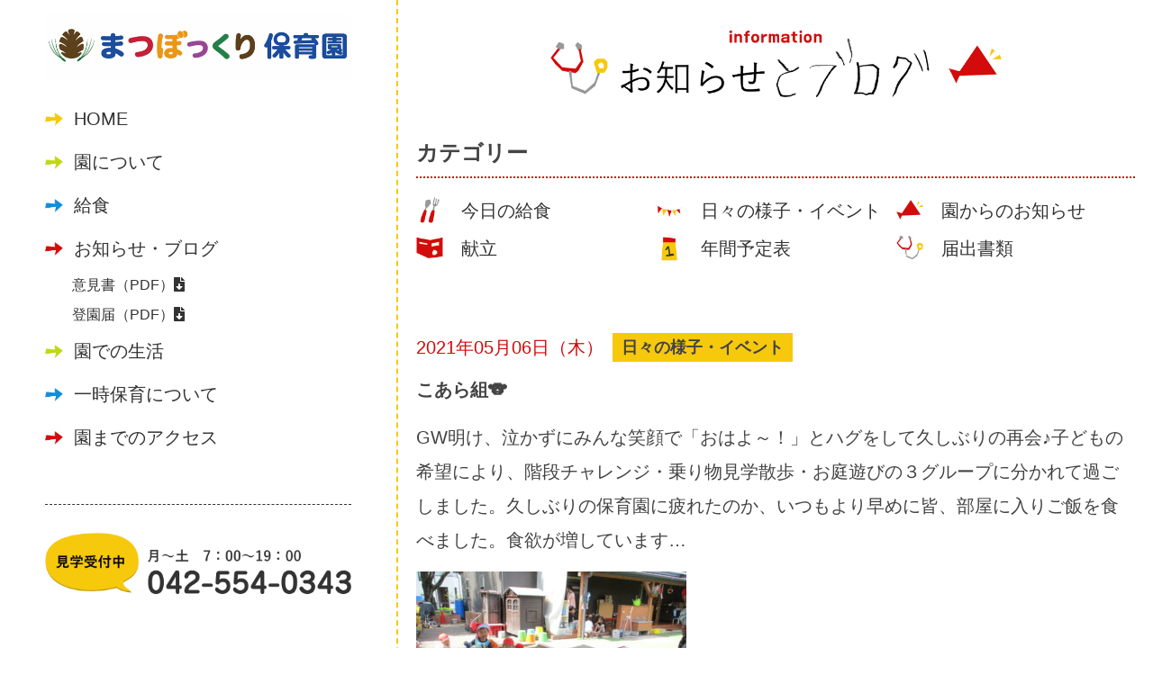

--- FILE ---
content_type: text/html; charset=UTF-8
request_url: https://hamura-matsubokkuri-hoikuen.com/blog/event/6766/
body_size: 10283
content:
<!DOCTYPE html>
<!--[if IE 7]>
<html class="ie ie7" lang="ja">
<![endif]-->
<!--[if IE 8]>
<html class="ie ie8" lang="ja">
<![endif]-->
<!--[if !(IE 7) & !(IE 8)]><!-->
<html lang="ja">
<!--<![endif]-->
<head>
<meta charset="UTF-8" />
<meta name="viewport" content="width=device-width, initial-scale=1.0, minimum-scale=1.0, maximum-scale=1.0, user-scalable=0">
<title>こあら組&#x1f428; | まつぼっくり保育園</title>

<!-- ==================== css ==================== -->	
<link href="https://hamura-matsubokkuri-hoikuen.com/wp-content/themes/twentytwelve/common/css/common.css" rel="stylesheet" type="text/css">
<link href="https://hamura-matsubokkuri-hoikuen.com/wp-content/themes/twentytwelve/common/css/style.css" rel="stylesheet" type="text/css">
<link href="https://hamura-matsubokkuri-hoikuen.com/wp-content/themes/twentytwelve/common/css/sp.css" rel="stylesheet" type="text/css">
<link href="https://use.fontawesome.com/releases/v5.6.1/css/all.css" rel="stylesheet">
<link href="https://fonts.googleapis.com/css2?family=Fjalla+One&display=swap" rel="stylesheet">
<script src="https://code.jquery.com/jquery-2.2.4.min.js"></script>

<!-- ==================== ヘッダ ==================== -->
<script src="https://hamura-matsubokkuri-hoikuen.com/wp-content/themes/twentytwelve/js/script.js"></script>


<link rel="pingback" href="https://hamura-matsubokkuri-hoikuen.com/xmlrpc.php">
<!--[if lt IE 9]>
<script src="https://hamura-matsubokkuri-hoikuen.com/wp-content/themes/twentytwelve/js/html5.js?ver=3.7.0" type="text/javascript"></script>
<![endif]-->
<meta name='robots' content='max-image-preview:large' />
<link rel='dns-prefetch' href='//fonts.googleapis.com' />
<link href='https://fonts.gstatic.com' crossorigin rel='preconnect' />
<link rel="alternate" type="application/rss+xml" title="まつぼっくり保育園 &raquo; フィード" href="https://hamura-matsubokkuri-hoikuen.com/feed/" />
<link rel="alternate" type="application/rss+xml" title="まつぼっくり保育園 &raquo; コメントフィード" href="https://hamura-matsubokkuri-hoikuen.com/comments/feed/" />
<link rel="alternate" type="application/rss+xml" title="まつぼっくり保育園 &raquo; こあら組&#x1f428; のコメントのフィード" href="https://hamura-matsubokkuri-hoikuen.com/blog/event/6766/feed/" />
<style id='wp-img-auto-sizes-contain-inline-css' type='text/css'>
img:is([sizes=auto i],[sizes^="auto," i]){contain-intrinsic-size:3000px 1500px}
/*# sourceURL=wp-img-auto-sizes-contain-inline-css */
</style>
<style id='wp-emoji-styles-inline-css' type='text/css'>

	img.wp-smiley, img.emoji {
		display: inline !important;
		border: none !important;
		box-shadow: none !important;
		height: 1em !important;
		width: 1em !important;
		margin: 0 0.07em !important;
		vertical-align: -0.1em !important;
		background: none !important;
		padding: 0 !important;
	}
/*# sourceURL=wp-emoji-styles-inline-css */
</style>
<style id='wp-block-library-inline-css' type='text/css'>
:root{--wp-block-synced-color:#7a00df;--wp-block-synced-color--rgb:122,0,223;--wp-bound-block-color:var(--wp-block-synced-color);--wp-editor-canvas-background:#ddd;--wp-admin-theme-color:#007cba;--wp-admin-theme-color--rgb:0,124,186;--wp-admin-theme-color-darker-10:#006ba1;--wp-admin-theme-color-darker-10--rgb:0,107,160.5;--wp-admin-theme-color-darker-20:#005a87;--wp-admin-theme-color-darker-20--rgb:0,90,135;--wp-admin-border-width-focus:2px}@media (min-resolution:192dpi){:root{--wp-admin-border-width-focus:1.5px}}.wp-element-button{cursor:pointer}:root .has-very-light-gray-background-color{background-color:#eee}:root .has-very-dark-gray-background-color{background-color:#313131}:root .has-very-light-gray-color{color:#eee}:root .has-very-dark-gray-color{color:#313131}:root .has-vivid-green-cyan-to-vivid-cyan-blue-gradient-background{background:linear-gradient(135deg,#00d084,#0693e3)}:root .has-purple-crush-gradient-background{background:linear-gradient(135deg,#34e2e4,#4721fb 50%,#ab1dfe)}:root .has-hazy-dawn-gradient-background{background:linear-gradient(135deg,#faaca8,#dad0ec)}:root .has-subdued-olive-gradient-background{background:linear-gradient(135deg,#fafae1,#67a671)}:root .has-atomic-cream-gradient-background{background:linear-gradient(135deg,#fdd79a,#004a59)}:root .has-nightshade-gradient-background{background:linear-gradient(135deg,#330968,#31cdcf)}:root .has-midnight-gradient-background{background:linear-gradient(135deg,#020381,#2874fc)}:root{--wp--preset--font-size--normal:16px;--wp--preset--font-size--huge:42px}.has-regular-font-size{font-size:1em}.has-larger-font-size{font-size:2.625em}.has-normal-font-size{font-size:var(--wp--preset--font-size--normal)}.has-huge-font-size{font-size:var(--wp--preset--font-size--huge)}.has-text-align-center{text-align:center}.has-text-align-left{text-align:left}.has-text-align-right{text-align:right}.has-fit-text{white-space:nowrap!important}#end-resizable-editor-section{display:none}.aligncenter{clear:both}.items-justified-left{justify-content:flex-start}.items-justified-center{justify-content:center}.items-justified-right{justify-content:flex-end}.items-justified-space-between{justify-content:space-between}.screen-reader-text{border:0;clip-path:inset(50%);height:1px;margin:-1px;overflow:hidden;padding:0;position:absolute;width:1px;word-wrap:normal!important}.screen-reader-text:focus{background-color:#ddd;clip-path:none;color:#444;display:block;font-size:1em;height:auto;left:5px;line-height:normal;padding:15px 23px 14px;text-decoration:none;top:5px;width:auto;z-index:100000}html :where(.has-border-color){border-style:solid}html :where([style*=border-top-color]){border-top-style:solid}html :where([style*=border-right-color]){border-right-style:solid}html :where([style*=border-bottom-color]){border-bottom-style:solid}html :where([style*=border-left-color]){border-left-style:solid}html :where([style*=border-width]){border-style:solid}html :where([style*=border-top-width]){border-top-style:solid}html :where([style*=border-right-width]){border-right-style:solid}html :where([style*=border-bottom-width]){border-bottom-style:solid}html :where([style*=border-left-width]){border-left-style:solid}html :where(img[class*=wp-image-]){height:auto;max-width:100%}:where(figure){margin:0 0 1em}html :where(.is-position-sticky){--wp-admin--admin-bar--position-offset:var(--wp-admin--admin-bar--height,0px)}@media screen and (max-width:600px){html :where(.is-position-sticky){--wp-admin--admin-bar--position-offset:0px}}

/*# sourceURL=wp-block-library-inline-css */
</style><style id='global-styles-inline-css' type='text/css'>
:root{--wp--preset--aspect-ratio--square: 1;--wp--preset--aspect-ratio--4-3: 4/3;--wp--preset--aspect-ratio--3-4: 3/4;--wp--preset--aspect-ratio--3-2: 3/2;--wp--preset--aspect-ratio--2-3: 2/3;--wp--preset--aspect-ratio--16-9: 16/9;--wp--preset--aspect-ratio--9-16: 9/16;--wp--preset--color--black: #000000;--wp--preset--color--cyan-bluish-gray: #abb8c3;--wp--preset--color--white: #fff;--wp--preset--color--pale-pink: #f78da7;--wp--preset--color--vivid-red: #cf2e2e;--wp--preset--color--luminous-vivid-orange: #ff6900;--wp--preset--color--luminous-vivid-amber: #fcb900;--wp--preset--color--light-green-cyan: #7bdcb5;--wp--preset--color--vivid-green-cyan: #00d084;--wp--preset--color--pale-cyan-blue: #8ed1fc;--wp--preset--color--vivid-cyan-blue: #0693e3;--wp--preset--color--vivid-purple: #9b51e0;--wp--preset--color--blue: #21759b;--wp--preset--color--dark-gray: #444;--wp--preset--color--medium-gray: #9f9f9f;--wp--preset--color--light-gray: #e6e6e6;--wp--preset--gradient--vivid-cyan-blue-to-vivid-purple: linear-gradient(135deg,rgb(6,147,227) 0%,rgb(155,81,224) 100%);--wp--preset--gradient--light-green-cyan-to-vivid-green-cyan: linear-gradient(135deg,rgb(122,220,180) 0%,rgb(0,208,130) 100%);--wp--preset--gradient--luminous-vivid-amber-to-luminous-vivid-orange: linear-gradient(135deg,rgb(252,185,0) 0%,rgb(255,105,0) 100%);--wp--preset--gradient--luminous-vivid-orange-to-vivid-red: linear-gradient(135deg,rgb(255,105,0) 0%,rgb(207,46,46) 100%);--wp--preset--gradient--very-light-gray-to-cyan-bluish-gray: linear-gradient(135deg,rgb(238,238,238) 0%,rgb(169,184,195) 100%);--wp--preset--gradient--cool-to-warm-spectrum: linear-gradient(135deg,rgb(74,234,220) 0%,rgb(151,120,209) 20%,rgb(207,42,186) 40%,rgb(238,44,130) 60%,rgb(251,105,98) 80%,rgb(254,248,76) 100%);--wp--preset--gradient--blush-light-purple: linear-gradient(135deg,rgb(255,206,236) 0%,rgb(152,150,240) 100%);--wp--preset--gradient--blush-bordeaux: linear-gradient(135deg,rgb(254,205,165) 0%,rgb(254,45,45) 50%,rgb(107,0,62) 100%);--wp--preset--gradient--luminous-dusk: linear-gradient(135deg,rgb(255,203,112) 0%,rgb(199,81,192) 50%,rgb(65,88,208) 100%);--wp--preset--gradient--pale-ocean: linear-gradient(135deg,rgb(255,245,203) 0%,rgb(182,227,212) 50%,rgb(51,167,181) 100%);--wp--preset--gradient--electric-grass: linear-gradient(135deg,rgb(202,248,128) 0%,rgb(113,206,126) 100%);--wp--preset--gradient--midnight: linear-gradient(135deg,rgb(2,3,129) 0%,rgb(40,116,252) 100%);--wp--preset--font-size--small: 13px;--wp--preset--font-size--medium: 20px;--wp--preset--font-size--large: 36px;--wp--preset--font-size--x-large: 42px;--wp--preset--spacing--20: 0.44rem;--wp--preset--spacing--30: 0.67rem;--wp--preset--spacing--40: 1rem;--wp--preset--spacing--50: 1.5rem;--wp--preset--spacing--60: 2.25rem;--wp--preset--spacing--70: 3.38rem;--wp--preset--spacing--80: 5.06rem;--wp--preset--shadow--natural: 6px 6px 9px rgba(0, 0, 0, 0.2);--wp--preset--shadow--deep: 12px 12px 50px rgba(0, 0, 0, 0.4);--wp--preset--shadow--sharp: 6px 6px 0px rgba(0, 0, 0, 0.2);--wp--preset--shadow--outlined: 6px 6px 0px -3px rgb(255, 255, 255), 6px 6px rgb(0, 0, 0);--wp--preset--shadow--crisp: 6px 6px 0px rgb(0, 0, 0);}:where(.is-layout-flex){gap: 0.5em;}:where(.is-layout-grid){gap: 0.5em;}body .is-layout-flex{display: flex;}.is-layout-flex{flex-wrap: wrap;align-items: center;}.is-layout-flex > :is(*, div){margin: 0;}body .is-layout-grid{display: grid;}.is-layout-grid > :is(*, div){margin: 0;}:where(.wp-block-columns.is-layout-flex){gap: 2em;}:where(.wp-block-columns.is-layout-grid){gap: 2em;}:where(.wp-block-post-template.is-layout-flex){gap: 1.25em;}:where(.wp-block-post-template.is-layout-grid){gap: 1.25em;}.has-black-color{color: var(--wp--preset--color--black) !important;}.has-cyan-bluish-gray-color{color: var(--wp--preset--color--cyan-bluish-gray) !important;}.has-white-color{color: var(--wp--preset--color--white) !important;}.has-pale-pink-color{color: var(--wp--preset--color--pale-pink) !important;}.has-vivid-red-color{color: var(--wp--preset--color--vivid-red) !important;}.has-luminous-vivid-orange-color{color: var(--wp--preset--color--luminous-vivid-orange) !important;}.has-luminous-vivid-amber-color{color: var(--wp--preset--color--luminous-vivid-amber) !important;}.has-light-green-cyan-color{color: var(--wp--preset--color--light-green-cyan) !important;}.has-vivid-green-cyan-color{color: var(--wp--preset--color--vivid-green-cyan) !important;}.has-pale-cyan-blue-color{color: var(--wp--preset--color--pale-cyan-blue) !important;}.has-vivid-cyan-blue-color{color: var(--wp--preset--color--vivid-cyan-blue) !important;}.has-vivid-purple-color{color: var(--wp--preset--color--vivid-purple) !important;}.has-black-background-color{background-color: var(--wp--preset--color--black) !important;}.has-cyan-bluish-gray-background-color{background-color: var(--wp--preset--color--cyan-bluish-gray) !important;}.has-white-background-color{background-color: var(--wp--preset--color--white) !important;}.has-pale-pink-background-color{background-color: var(--wp--preset--color--pale-pink) !important;}.has-vivid-red-background-color{background-color: var(--wp--preset--color--vivid-red) !important;}.has-luminous-vivid-orange-background-color{background-color: var(--wp--preset--color--luminous-vivid-orange) !important;}.has-luminous-vivid-amber-background-color{background-color: var(--wp--preset--color--luminous-vivid-amber) !important;}.has-light-green-cyan-background-color{background-color: var(--wp--preset--color--light-green-cyan) !important;}.has-vivid-green-cyan-background-color{background-color: var(--wp--preset--color--vivid-green-cyan) !important;}.has-pale-cyan-blue-background-color{background-color: var(--wp--preset--color--pale-cyan-blue) !important;}.has-vivid-cyan-blue-background-color{background-color: var(--wp--preset--color--vivid-cyan-blue) !important;}.has-vivid-purple-background-color{background-color: var(--wp--preset--color--vivid-purple) !important;}.has-black-border-color{border-color: var(--wp--preset--color--black) !important;}.has-cyan-bluish-gray-border-color{border-color: var(--wp--preset--color--cyan-bluish-gray) !important;}.has-white-border-color{border-color: var(--wp--preset--color--white) !important;}.has-pale-pink-border-color{border-color: var(--wp--preset--color--pale-pink) !important;}.has-vivid-red-border-color{border-color: var(--wp--preset--color--vivid-red) !important;}.has-luminous-vivid-orange-border-color{border-color: var(--wp--preset--color--luminous-vivid-orange) !important;}.has-luminous-vivid-amber-border-color{border-color: var(--wp--preset--color--luminous-vivid-amber) !important;}.has-light-green-cyan-border-color{border-color: var(--wp--preset--color--light-green-cyan) !important;}.has-vivid-green-cyan-border-color{border-color: var(--wp--preset--color--vivid-green-cyan) !important;}.has-pale-cyan-blue-border-color{border-color: var(--wp--preset--color--pale-cyan-blue) !important;}.has-vivid-cyan-blue-border-color{border-color: var(--wp--preset--color--vivid-cyan-blue) !important;}.has-vivid-purple-border-color{border-color: var(--wp--preset--color--vivid-purple) !important;}.has-vivid-cyan-blue-to-vivid-purple-gradient-background{background: var(--wp--preset--gradient--vivid-cyan-blue-to-vivid-purple) !important;}.has-light-green-cyan-to-vivid-green-cyan-gradient-background{background: var(--wp--preset--gradient--light-green-cyan-to-vivid-green-cyan) !important;}.has-luminous-vivid-amber-to-luminous-vivid-orange-gradient-background{background: var(--wp--preset--gradient--luminous-vivid-amber-to-luminous-vivid-orange) !important;}.has-luminous-vivid-orange-to-vivid-red-gradient-background{background: var(--wp--preset--gradient--luminous-vivid-orange-to-vivid-red) !important;}.has-very-light-gray-to-cyan-bluish-gray-gradient-background{background: var(--wp--preset--gradient--very-light-gray-to-cyan-bluish-gray) !important;}.has-cool-to-warm-spectrum-gradient-background{background: var(--wp--preset--gradient--cool-to-warm-spectrum) !important;}.has-blush-light-purple-gradient-background{background: var(--wp--preset--gradient--blush-light-purple) !important;}.has-blush-bordeaux-gradient-background{background: var(--wp--preset--gradient--blush-bordeaux) !important;}.has-luminous-dusk-gradient-background{background: var(--wp--preset--gradient--luminous-dusk) !important;}.has-pale-ocean-gradient-background{background: var(--wp--preset--gradient--pale-ocean) !important;}.has-electric-grass-gradient-background{background: var(--wp--preset--gradient--electric-grass) !important;}.has-midnight-gradient-background{background: var(--wp--preset--gradient--midnight) !important;}.has-small-font-size{font-size: var(--wp--preset--font-size--small) !important;}.has-medium-font-size{font-size: var(--wp--preset--font-size--medium) !important;}.has-large-font-size{font-size: var(--wp--preset--font-size--large) !important;}.has-x-large-font-size{font-size: var(--wp--preset--font-size--x-large) !important;}
/*# sourceURL=global-styles-inline-css */
</style>

<style id='classic-theme-styles-inline-css' type='text/css'>
/*! This file is auto-generated */
.wp-block-button__link{color:#fff;background-color:#32373c;border-radius:9999px;box-shadow:none;text-decoration:none;padding:calc(.667em + 2px) calc(1.333em + 2px);font-size:1.125em}.wp-block-file__button{background:#32373c;color:#fff;text-decoration:none}
/*# sourceURL=/wp-includes/css/classic-themes.min.css */
</style>
<link rel='stylesheet' id='twentytwelve-fonts-css' href='https://fonts.googleapis.com/css?family=Open+Sans%3A400italic%2C700italic%2C400%2C700&#038;subset=latin%2Clatin-ext&#038;display=fallback' type='text/css' media='all' />
<link rel='stylesheet' id='twentytwelve-style-css' href='https://hamura-matsubokkuri-hoikuen.com/wp-content/themes/twentytwelve/style.css?ver=20190507' type='text/css' media='all' />
<link rel='stylesheet' id='twentytwelve-block-style-css' href='https://hamura-matsubokkuri-hoikuen.com/wp-content/themes/twentytwelve/css/blocks.css?ver=20190406' type='text/css' media='all' />
<link rel='stylesheet' id='slb_core-css' href='https://hamura-matsubokkuri-hoikuen.com/wp-content/plugins/simple-lightbox/client/css/app.css?ver=2.9.3' type='text/css' media='all' />
<script type="text/javascript" src="https://hamura-matsubokkuri-hoikuen.com/wp-includes/js/jquery/jquery.min.js?ver=3.7.1" id="jquery-core-js"></script>
<script type="text/javascript" src="https://hamura-matsubokkuri-hoikuen.com/wp-includes/js/jquery/jquery-migrate.min.js?ver=3.4.1" id="jquery-migrate-js"></script>
<link rel="EditURI" type="application/rsd+xml" title="RSD" href="https://hamura-matsubokkuri-hoikuen.com/xmlrpc.php?rsd" />
<meta name="generator" content="WordPress 6.9" />
<link rel="canonical" href="https://hamura-matsubokkuri-hoikuen.com/blog/event/6766/" />
<link rel='shortlink' href='https://hamura-matsubokkuri-hoikuen.com/?p=6766' />
<style type="text/css">* Custom css for Access Category Password form */
		.acpwd-container {
		
		}
		
		.acpwd-added-excerpt {
		}
		
		.acpwd-info-message {
		
		}
		
		.acpwd-form {
		
		}
		.acpwd-pass {
		
		}
		
		.acpwd-submit {
		
		}
		
		.acpwd-error-message {
			color: darkred;
		}</style>
<!-- Global site tag (gtag.js) - Google Analytics -->
<script async src="https://www.googletagmanager.com/gtag/js?id=UA-174022705-1"></script>
<script>
  window.dataLayer = window.dataLayer || [];
  function gtag(){dataLayer.push(arguments);}
  gtag('js', new Date());

  gtag('config', 'UA-174022705-1');
</script>


</head>

<body>


<!--sp_header-->
<div class="spimg">

<div id="js-accordion" class="header">
<div class="header__heading">
<h1 class="logo"><a href="https://hamura-matsubokkuri-hoikuen.com/"><img src="https://hamura-matsubokkuri-hoikuen.com/wp-content/themes/twentytwelve/common/images/header/logo.png" width="474"  alt="まつぼっくり保育園"/></a></h1>
<div class="head_cloud"></div>
<nav class="menu-box">
<p class="menu-btn"></p>
<ul>
<li class="arw_yellow"><a href="https://hamura-matsubokkuri-hoikuen.com/">HOME</a></li>
<li class="arw_green"><a href="https://hamura-matsubokkuri-hoikuen.com/about">園について</a></li>
<li class="arw_blue"><a href="https://hamura-matsubokkuri-hoikuen.com/lunch/">給食</a></li>
<li class="arw_red"><a href="https://hamura-matsubokkuri-hoikuen.com/blog/">お知らせ・ブログ</a></li>
<div class="navdl">
<a href="https://hamura-matsubokkuri-hoikuen.com/wp-content/uploads/2023/05/まつぼっくり保育園_意見書.pdf">意見書（PDF）<i class="fas fa-file-download"></i></a>
<a href="https://hamura-matsubokkuri-hoikuen.com/wp-content/uploads/2023/05/まつぼっくり保育園_登園届.pdf">登園届（PDF）<i class="fas fa-file-download"></i></a>
</div>
<li class="arw_green"><a href="https://hamura-matsubokkuri-hoikuen.com/life/">園での生活</a></li>
<li class="arw_blue"><a href="https://hamura-matsubokkuri-hoikuen.com/temporary_childcare/">一時保育について</a></li>
<li class="arw_red"><a href="https://hamura-matsubokkuri-hoikuen.com/access/">園までのアクセス</a></li>
<div class="navcta">
<div class="tel"><img src="https://hamura-matsubokkuri-hoikuen.com/wp-content/themes/twentytwelve/common/images/common/tel.png" width="100%"  alt="見学受付中月〜土　7：00〜19：00 tel.042-554-0343"/></div>
<div class="call"><a href="tel:042-554-0343"><img src="https://hamura-matsubokkuri-hoikuen.com/wp-content/themes/twentytwelve/common/images/common/call.png" width="100%"  alt="電話をかける"/></a></div>
</div>
</ul>
</nav>
</div>
</div>
</div>
<!--//sp_header-->
	
	
<!--content-->
<div id="content">
	
<!--pc_side-->
<div class="pcimg">
<div class="pc_side">
<nav class="menu-box">
<ul>
<h1><a href="https://hamura-matsubokkuri-hoikuen.com/"><img src="https://hamura-matsubokkuri-hoikuen.com/wp-content/themes/twentytwelve/common/images/header/logo.png" width="474"  alt="まつぼっくり保育園"/></a></h1>
<li class="arw_yellow"><a href="https://hamura-matsubokkuri-hoikuen.com/">HOME</a></li>
<li class="arw_green"><a href="https://hamura-matsubokkuri-hoikuen.com/about">園について</a></li>
<li class="arw_blue"><a href="https://hamura-matsubokkuri-hoikuen.com/lunch/">給食</a></li>
<li class="arw_red"><a href="https://hamura-matsubokkuri-hoikuen.com/blog/">お知らせ・ブログ</a></li>
<div class="navdl">
<a href="https://hamura-matsubokkuri-hoikuen.com/wp-content/uploads/2023/05/まつぼっくり保育園_意見書.pdf">意見書（PDF）<i class="fas fa-file-download"></i></a><br>
<a href="https://hamura-matsubokkuri-hoikuen.com/wp-content/uploads/2023/05/まつぼっくり保育園_登園届.pdf">登園届（PDF）<i class="fas fa-file-download"></i></a>
</div>
<li class="arw_green"><a href="https://hamura-matsubokkuri-hoikuen.com/life/">園での生活</a></li>
<li class="arw_blue"><a href="https://hamura-matsubokkuri-hoikuen.com/temporary_childcare/">一時保育について</a></li>
<li class="arw_red"><a href="https://hamura-matsubokkuri-hoikuen.com/access/">園までのアクセス</a></li>
<div class="navcta">
<div class="tel"><img src="https://hamura-matsubokkuri-hoikuen.com/wp-content/themes/twentytwelve/common/images/common/tel.png" width="100%"  alt="見学受付中月〜土　7：00〜19：00 tel.042-554-0343"/></div>
</div>
</ul>
</nav>
</div>
</div>
<!--//pc_side-->
	
	

<!--maincontent-->
<div class="maincontent">

<!--subpage-->
<div class="subpage blog">

<!--cont06-->
<div id="cont06">
<h3>
<img class="spimg" src="https://hamura-matsubokkuri-hoikuen.com/wp-content/themes/twentytwelve/common/images/top/t05.png" width="100%"  alt="ブログ"/>
<img class="pcimg" src="https://hamura-matsubokkuri-hoikuen.com/wp-content/themes/twentytwelve/common/images/top/t05pc.png" width="100%"  alt="ブログ"/>
</h3>	
	

	
<!--box-->
<div class="box02">
<div class="contet_wrap02">
	
<h4>カテゴリー</h4>
	
<ul class="catemenu">
<li class="catemenu01"><a href="https://hamura-matsubokkuri-hoikuen.com/blog/today_lunch">今日の給食</a></li>
<li class="catemenu02"><a href="https://hamura-matsubokkuri-hoikuen.com/blog/event">日々の様子・イベント</a></li>
<li class="catemenu03"><a href="https://hamura-matsubokkuri-hoikuen.com/blog/information">園からのお知らせ</a></li>
<li class="catemenu04"><a href="https://hamura-matsubokkuri-hoikuen.com/blog/lunch_menu">献立</a></li>
<li class="catemenu05"><a href="https://hamura-matsubokkuri-hoikuen.com/blog/schedule">年間予定表</a></li>
<li class="catemenu06"><a href="https://hamura-matsubokkuri-hoikuen.com/blog/document">届出書類</a></li>
</ul>
	
</div>
</div>
<!--//box-->

<!--box-->
<div class="box02">
<div class="contet_wrap02">	
	
<!--primary-->
<div id="primary" class="site-content">


<article id="post-6766" class="post-6766 post type-post status-publish format-standard hentry category-event">
<header class="entry-header">
		
<!--記事ページ-->
<ul id="newslist02">
<li>
<div class="list_day">2021年05月06日（木）</div>
<div class="news_cate">日々の様子・イベント</div>
<div class="newslisttitle">こあら組&#x1f428;</div></li>
<li>
</ul>
</header>
<!-- .entry-header -->


<!--本文-->
<div class="entry-content">
<div class="postbox">
<p>GW明け、泣かずにみんな笑顔で「おはよ～！」とハグをして久しぶりの再会♪子どもの希望により、階段チャレンジ・乗り物見学散歩・お庭遊びの３グループに分かれて過ごしました。久しぶりの保育園に疲れたのか、いつもより早めに皆、部屋に入りご飯を食べました。食欲が増しています…</p>
<div id="attachment_6768" style="width: 310px" class="wp-caption alignnone"><img fetchpriority="high" decoding="async" aria-describedby="caption-attachment-6768" class="size-medium wp-image-6768" src="https://hamura-matsubokkuri-hoikuen.com/wp-content/uploads/2021/05/IMG_8495-300x225.jpg" alt="" width="300" height="225" /><p id="caption-attachment-6768" class="wp-caption-text">お砂場大好き～♪</p></div>
<div id="attachment_6769" style="width: 310px" class="wp-caption alignnone"><img decoding="async" aria-describedby="caption-attachment-6769" class="size-medium wp-image-6769" src="https://hamura-matsubokkuri-hoikuen.com/wp-content/uploads/2021/05/IMG_8498-300x225.jpg" alt="" width="300" height="225" /><p id="caption-attachment-6769" class="wp-caption-text">よいしょ！よいしょ！</p></div>
</div>
</div>
<!--//本文-->
<!-- .entry-content -->



</article><!-- #post -->


</div><!-- #primary -->
<!--//primary-->	
	
</div>
</div>
<!--//box-->


<!--box-->
<div class="box02">
<div class="contet_wrap02">
	
<h4>最近の記事</h4>

<ul id="newslist02">
<li>
<a href="https://hamura-matsubokkuri-hoikuen.com/uncategorized/28010/">
<div class="list_day">2026.01.13</div>
<div class="news_cate">日々の様子・イベント</div>
<div class="newslisttitle">鏡開き</div></a></li>

<li>
<a href="https://hamura-matsubokkuri-hoikuen.com/uncategorized/28004/">
<div class="list_day">2026.01.09</div>
<div class="news_cate">日々の様子・イベント</div>
<div class="newslisttitle">まゆだま</div></a></li>

<li>
<a href="https://hamura-matsubokkuri-hoikuen.com/blog/information/27982/">
<div class="list_day">2025.12.26</div>
<div class="news_cate">園からのお知らせ</div>
<div class="newslisttitle">1月給食献立</div></a></li>

<li>
<a href="https://hamura-matsubokkuri-hoikuen.com/uncategorized/27969/">
<div class="list_day">2025.12.26</div>
<div class="news_cate">日々の様子・イベント</div>
<div class="newslisttitle">クリスマス会</div></a></li>

<li>
<a href="https://hamura-matsubokkuri-hoikuen.com/uncategorized/27973/">
<div class="list_day">2025.12.26</div>
<div class="news_cate">今日の給食</div>
<div class="newslisttitle">12月26日（金）献立</div></a></li>

	 
</ul>

</div>
</div>
<!--//box-->

<!--box-->
<div class="box02">
<div class="contet_wrap02">
	
<h4>月別記事一覧</h4>
<ul class="acvlist">
	<li><a href='https://hamura-matsubokkuri-hoikuen.com/date/2026/01/'>2026年1月</a>&nbsp;(14)</li>
	<li><a href='https://hamura-matsubokkuri-hoikuen.com/date/2025/12/'>2025年12月</a>&nbsp;(26)</li>
	<li><a href='https://hamura-matsubokkuri-hoikuen.com/date/2025/11/'>2025年11月</a>&nbsp;(24)</li>
	<li><a href='https://hamura-matsubokkuri-hoikuen.com/date/2025/10/'>2025年10月</a>&nbsp;(23)</li>
	<li><a href='https://hamura-matsubokkuri-hoikuen.com/date/2025/09/'>2025年9月</a>&nbsp;(24)</li>
	<li><a href='https://hamura-matsubokkuri-hoikuen.com/date/2025/08/'>2025年8月</a>&nbsp;(22)</li>
	<li><a href='https://hamura-matsubokkuri-hoikuen.com/date/2025/07/'>2025年7月</a>&nbsp;(29)</li>
	<li><a href='https://hamura-matsubokkuri-hoikuen.com/date/2025/06/'>2025年6月</a>&nbsp;(26)</li>
	<li><a href='https://hamura-matsubokkuri-hoikuen.com/date/2025/05/'>2025年5月</a>&nbsp;(25)</li>
	<li><a href='https://hamura-matsubokkuri-hoikuen.com/date/2025/04/'>2025年4月</a>&nbsp;(25)</li>
	<li><a href='https://hamura-matsubokkuri-hoikuen.com/date/2025/03/'>2025年3月</a>&nbsp;(25)</li>
	<li><a href='https://hamura-matsubokkuri-hoikuen.com/date/2025/02/'>2025年2月</a>&nbsp;(25)</li>
	<li><a href='https://hamura-matsubokkuri-hoikuen.com/date/2025/01/'>2025年1月</a>&nbsp;(27)</li>
	<li><a href='https://hamura-matsubokkuri-hoikuen.com/date/2024/12/'>2024年12月</a>&nbsp;(25)</li>
	<li><a href='https://hamura-matsubokkuri-hoikuen.com/date/2024/11/'>2024年11月</a>&nbsp;(28)</li>
	<li><a href='https://hamura-matsubokkuri-hoikuen.com/date/2024/10/'>2024年10月</a>&nbsp;(26)</li>
	<li><a href='https://hamura-matsubokkuri-hoikuen.com/date/2024/09/'>2024年9月</a>&nbsp;(26)</li>
	<li><a href='https://hamura-matsubokkuri-hoikuen.com/date/2024/08/'>2024年8月</a>&nbsp;(25)</li>
	<li><a href='https://hamura-matsubokkuri-hoikuen.com/date/2024/07/'>2024年7月</a>&nbsp;(32)</li>
	<li><a href='https://hamura-matsubokkuri-hoikuen.com/date/2024/06/'>2024年6月</a>&nbsp;(31)</li>
	<li><a href='https://hamura-matsubokkuri-hoikuen.com/date/2024/05/'>2024年5月</a>&nbsp;(31)</li>
	<li><a href='https://hamura-matsubokkuri-hoikuen.com/date/2024/04/'>2024年4月</a>&nbsp;(30)</li>
	<li><a href='https://hamura-matsubokkuri-hoikuen.com/date/2024/03/'>2024年3月</a>&nbsp;(23)</li>
	<li><a href='https://hamura-matsubokkuri-hoikuen.com/date/2024/02/'>2024年2月</a>&nbsp;(31)</li>
	<li><a href='https://hamura-matsubokkuri-hoikuen.com/date/2024/01/'>2024年1月</a>&nbsp;(27)</li>
	<li><a href='https://hamura-matsubokkuri-hoikuen.com/date/2023/12/'>2023年12月</a>&nbsp;(24)</li>
	<li><a href='https://hamura-matsubokkuri-hoikuen.com/date/2023/11/'>2023年11月</a>&nbsp;(26)</li>
	<li><a href='https://hamura-matsubokkuri-hoikuen.com/date/2023/10/'>2023年10月</a>&nbsp;(27)</li>
	<li><a href='https://hamura-matsubokkuri-hoikuen.com/date/2023/09/'>2023年9月</a>&nbsp;(29)</li>
	<li><a href='https://hamura-matsubokkuri-hoikuen.com/date/2023/08/'>2023年8月</a>&nbsp;(29)</li>
	<li><a href='https://hamura-matsubokkuri-hoikuen.com/date/2023/07/'>2023年7月</a>&nbsp;(34)</li>
	<li><a href='https://hamura-matsubokkuri-hoikuen.com/date/2023/06/'>2023年6月</a>&nbsp;(36)</li>
	<li><a href='https://hamura-matsubokkuri-hoikuen.com/date/2023/05/'>2023年5月</a>&nbsp;(33)</li>
	<li><a href='https://hamura-matsubokkuri-hoikuen.com/date/2023/04/'>2023年4月</a>&nbsp;(38)</li>
	<li><a href='https://hamura-matsubokkuri-hoikuen.com/date/2023/03/'>2023年3月</a>&nbsp;(172)</li>
	<li><a href='https://hamura-matsubokkuri-hoikuen.com/date/2023/02/'>2023年2月</a>&nbsp;(150)</li>
	<li><a href='https://hamura-matsubokkuri-hoikuen.com/date/2023/01/'>2023年1月</a>&nbsp;(145)</li>
	<li><a href='https://hamura-matsubokkuri-hoikuen.com/date/2022/12/'>2022年12月</a>&nbsp;(159)</li>
	<li><a href='https://hamura-matsubokkuri-hoikuen.com/date/2022/11/'>2022年11月</a>&nbsp;(156)</li>
	<li><a href='https://hamura-matsubokkuri-hoikuen.com/date/2022/10/'>2022年10月</a>&nbsp;(158)</li>
	<li><a href='https://hamura-matsubokkuri-hoikuen.com/date/2022/09/'>2022年9月</a>&nbsp;(158)</li>
	<li><a href='https://hamura-matsubokkuri-hoikuen.com/date/2022/08/'>2022年8月</a>&nbsp;(161)</li>
	<li><a href='https://hamura-matsubokkuri-hoikuen.com/date/2022/07/'>2022年7月</a>&nbsp;(160)</li>
	<li><a href='https://hamura-matsubokkuri-hoikuen.com/date/2022/06/'>2022年6月</a>&nbsp;(170)</li>
	<li><a href='https://hamura-matsubokkuri-hoikuen.com/date/2022/05/'>2022年5月</a>&nbsp;(146)</li>
	<li><a href='https://hamura-matsubokkuri-hoikuen.com/date/2022/04/'>2022年4月</a>&nbsp;(146)</li>
	<li><a href='https://hamura-matsubokkuri-hoikuen.com/date/2022/03/'>2022年3月</a>&nbsp;(171)</li>
	<li><a href='https://hamura-matsubokkuri-hoikuen.com/date/2022/02/'>2022年2月</a>&nbsp;(138)</li>
	<li><a href='https://hamura-matsubokkuri-hoikuen.com/date/2022/01/'>2022年1月</a>&nbsp;(152)</li>
	<li><a href='https://hamura-matsubokkuri-hoikuen.com/date/2021/12/'>2021年12月</a>&nbsp;(156)</li>
	<li><a href='https://hamura-matsubokkuri-hoikuen.com/date/2021/11/'>2021年11月</a>&nbsp;(164)</li>
	<li><a href='https://hamura-matsubokkuri-hoikuen.com/date/2021/10/'>2021年10月</a>&nbsp;(163)</li>
	<li><a href='https://hamura-matsubokkuri-hoikuen.com/date/2021/09/'>2021年9月</a>&nbsp;(160)</li>
	<li><a href='https://hamura-matsubokkuri-hoikuen.com/date/2021/08/'>2021年8月</a>&nbsp;(163)</li>
	<li><a href='https://hamura-matsubokkuri-hoikuen.com/date/2021/07/'>2021年7月</a>&nbsp;(162)</li>
	<li><a href='https://hamura-matsubokkuri-hoikuen.com/date/2021/06/'>2021年6月</a>&nbsp;(175)</li>
	<li><a href='https://hamura-matsubokkuri-hoikuen.com/date/2021/05/'>2021年5月</a>&nbsp;(143)</li>
	<li><a href='https://hamura-matsubokkuri-hoikuen.com/date/2021/04/'>2021年4月</a>&nbsp;(132)</li>
	<li><a href='https://hamura-matsubokkuri-hoikuen.com/date/2021/03/'>2021年3月</a>&nbsp;(180)</li>
	<li><a href='https://hamura-matsubokkuri-hoikuen.com/date/2021/02/'>2021年2月</a>&nbsp;(145)</li>
	<li><a href='https://hamura-matsubokkuri-hoikuen.com/date/2021/01/'>2021年1月</a>&nbsp;(153)</li>
	<li><a href='https://hamura-matsubokkuri-hoikuen.com/date/2020/12/'>2020年12月</a>&nbsp;(163)</li>
	<li><a href='https://hamura-matsubokkuri-hoikuen.com/date/2020/11/'>2020年11月</a>&nbsp;(152)</li>
	<li><a href='https://hamura-matsubokkuri-hoikuen.com/date/2020/10/'>2020年10月</a>&nbsp;(182)</li>
	<li><a href='https://hamura-matsubokkuri-hoikuen.com/date/2020/09/'>2020年9月</a>&nbsp;(162)</li>
	<li><a href='https://hamura-matsubokkuri-hoikuen.com/date/2020/08/'>2020年8月</a>&nbsp;(114)</li>
	<li><a href='https://hamura-matsubokkuri-hoikuen.com/date/2020/07/'>2020年7月</a>&nbsp;(4)</li>
	<li><a href='https://hamura-matsubokkuri-hoikuen.com/date/2020/04/'>2020年4月</a>&nbsp;(6)</li>
	<li><a href='https://hamura-matsubokkuri-hoikuen.com/date/2020/03/'>2020年3月</a>&nbsp;(11)</li>
</ul>	

</div>
</div>
<!--//box-->

</div>
<!--//cont06-->

<!--cont07-->
<div id="cont07" class="spimg">
<div class="cont07_title"><span>contact</span><br>
問い合わせ</div>	
<p>一時保育もお気軽に<br>
お問い合わせください！</p>
<div class="btm20">
<div class="contet_wrap02">
<img src="https://hamura-matsubokkuri-hoikuen.com/wp-content/themes/twentytwelve/common/images/common/tel.png" width="100%"  alt="見学受付中 電話042-554-0343"/>
</div>
</div>
<div class="contet_wrap02" align="center">
<a href="tel:042-554-0343"><img src="https://hamura-matsubokkuri-hoikuen.com/wp-content/themes/twentytwelve/common/images/common/call.png" width="80%"  alt="電話をかける"/></a>
</div>
</div>
<!--cont07-->

</div>
<!--//subpage-->		


		





<!--footer_navi-->	
<div class="footer_navi spimg">
	
<nav class="fotter_nav_box">
<ul>
<li class="arw_yellow"><a href="https://hamura-matsubokkuri-hoikuen.com/">HOME</a></li>
<li class="arw_green"><a href="https://hamura-matsubokkuri-hoikuen.com/about">まつぼっくりの保育</a></li>
<li class="arw_blue"><a href="https://hamura-matsubokkuri-hoikuen.com/lunch/">おいしい給食</a></li>
<li class="arw_red"><a href="https://hamura-matsubokkuri-hoikuen.com/blog/">お知らせ・ブログ</a></li>
<div class="navdl02">
<a href="https://hamura-matsubokkuri-hoikuen.com/wp-content/uploads/2023/05/まつぼっくり保育園_意見書.pdf">意見書（PDF）<i class="fas fa-file-download"></i></a><br>
<a href="https://hamura-matsubokkuri-hoikuen.com/wp-content/uploads/2023/05/まつぼっくり保育園_登園届.pdf">登園届（PDF）<i class="fas fa-file-download"></i></a>
</div>
</ul>
<ul>
<li class="arw_green"><a href="https://hamura-matsubokkuri-hoikuen.com/life/">えんの生活</a></li>
<li class="arw_blue"><a href="https://hamura-matsubokkuri-hoikuen.com/temporary_childcare/">一時保育のこと</a></li>
<li class="arw_red"><a href="https://hamura-matsubokkuri-hoikuen.com/access/">園のこと・アクセス</a></li>
</ul>
</nav>
	
</div>
<!--//footer_navi-->
	
	
	


<!--footer-->	
<footer>
<div class="contet_wrap02">
	
<div class="pc_footer">
	
<nav class="fotter_nav_box02 pcimg">
<ul>
<li class="arw_yellow"><a href="https://hamura-matsubokkuri-hoikuen.com/">HOME</a></li>
<li class="arw_green"><a href="https://hamura-matsubokkuri-hoikuen.com/about">まつぼっくりの保育</a></li>
<li class="arw_blue"><a href="https://hamura-matsubokkuri-hoikuen.com/lunch/">おいしい給食</a></li>
</ul>
<ul>
<li class="arw_red"><a href="https://hamura-matsubokkuri-hoikuen.com/blog/">お知らせ・ブログ</a></li>
<div class="navdl02">
<a href="https://hamura-matsubokkuri-hoikuen.com/wp-content/uploads/2023/05/まつぼっくり保育園_意見書.pdf">意見書（PDF）<i class="fas fa-file-download"></i></a><br>
<a href="https://hamura-matsubokkuri-hoikuen.com/wp-content/uploads/2023/05/まつぼっくり保育園_登園届.pdf">登園届（PDF）<i class="fas fa-file-download"></i></a>
</div>
</ul>
<ul>
<li class="arw_green"><a href="https://hamura-matsubokkuri-hoikuen.com/life">えんの生活</a></li>
<li class="arw_blue"><a href="https://hamura-matsubokkuri-hoikuen.com/temporary_childcare">一時保育のこと</a></li>
<li class="arw_red"><a href="https://hamura-matsubokkuri-hoikuen.com/access">園のこと・アクセス</a></li>
</ul>
</nav>
	
<div class="pc_footer_data">
<div class="hj">社会福祉法人　松栄福祉会</div>
<div class="en_title02 spimg">
まつぼっくり保育園
</div>
<a href="https://hamura-matsubokkuri-hoikuen.com/" class="pcimg"><img src="https://hamura-matsubokkuri-hoikuen.com/wp-content/themes/twentytwelve/common/images/footer/logo.png" width="100%"  alt="まつぼっくり保育園"/></a>
<p>〒205-0017 東京都羽村市羽西1−7−3　<a href="https://goo.gl/maps/gpzQNxbMCUnCFPPb6">googlemap →</a><br>
TEL：042-554-0343</p>
</div>
</div>		
	
	
</div>
</footer>
<!--//footer-->
	
<p class="pagetop">
<a href="#top">
<img class="spimg" src="https://hamura-matsubokkuri-hoikuen.com/wp-content/themes/twentytwelve/common/images/common/pagetop.png" width="60" alt="ページトップ"/>
<img class="pcimg" src="https://hamura-matsubokkuri-hoikuen.com/wp-content/themes/twentytwelve/common/images/common/top.png" width="60" alt="ページトップ"/>
</a></p>
	
	
<div class="copy spimg">Copyright 2020 Matsubokkuri  Nursery School All right reserved.</div>

</div>
<!--maincontent-->	
	
	
</div>
<!--//content-->
<div class="copy pcimg">Copyright 2020 Matsubokkuri  Nursery School All right reserved.</div>



<!-- ==================== お客様の声スライド ==================== -->		

<link rel="stylesheet" type="text/css" href="https://hamura-matsubokkuri-hoikuen.com/wp-content/themes/twentytwelve/common/js/slick/slick.css">
<link rel="stylesheet" type="text/css" href="https://hamura-matsubokkuri-hoikuen.com/wp-content/themes/twentytwelve/common/js/slick/slick-theme.css">
<script type="text/javascript" src="https://hamura-matsubokkuri-hoikuen.com/wp-content/themes/twentytwelve/common/js/slick/slick.min.js"></script>
<script src="https://hamura-matsubokkuri-hoikuen.com/wp-content/themes/twentytwelve/common/js/jquery.matchHeight.js"></script>

<!-- ==================== スライド ==================== -->	
<script>
jQuery(".mypattern").each(function() {
  jQuery(this).slick({
    autoplay:true,
    autoplaySpeed: 2500,
    speed: 2000,
	  fade: true,
    dots: false,
	 arrows:  true,
    nextArrow: '<div class="slide-arrow next-arrow"><img src="https://hamura-matsubokkuri-hoikuen.com/wp-content/themes/twentytwelve/common/images/top/slide_right_arrow.png"></div>',
  });
});
jQuery(".top01").each(function() {
  jQuery(this).slick({
    autoplay:true,
    autoplaySpeed: 2500,
    speed: 1000,
    dots: true,
	 arrows:  false,
 
  });
});
</script>
	
	


<script>
$(function() {
//ページ内リンク
  $('a[href^="#"]').click(function() {
      var speed = 400;
      var href= $(this).attr("href");
      var target = $(href == "#" || href == "" ? 'html' : href);
      var position = target.offset().top;
      $('body,html').animate({scrollTop:position}, speed, 'swing');
      return false;
    });
//メニュー
    $(".menu-box .menu-btn").on("click", function() {
        $(this).next().slideToggle();
        $(this).toggleClass("active");
    });
//リンクをクリックしたら、メニューを閉じる
    $(".menu-box ul li a").on("click", function() {
        $(".menu-box ul").slideToggle();
        $(".menu-box .menu-btn").removeClass("active");
    });

});
</script>

<!-- ==================== FAQアコーディオン ==================== -->
<script type="text/javascript" src="https://hamura-matsubokkuri-hoikuen.com/wp-content/themes/twentytwelve/common/js/command.js"></script> 
<script type="text/javascript" src="https://hamura-matsubokkuri-hoikuen.com/wp-content/themes/twentytwelve/common/js/scrollsmoothly.js"></script> 

<script type="speculationrules">
{"prefetch":[{"source":"document","where":{"and":[{"href_matches":"/*"},{"not":{"href_matches":["/wp-*.php","/wp-admin/*","/wp-content/uploads/*","/wp-content/*","/wp-content/plugins/*","/wp-content/themes/twentytwelve/*","/*\\?(.+)"]}},{"not":{"selector_matches":"a[rel~=\"nofollow\"]"}},{"not":{"selector_matches":".no-prefetch, .no-prefetch a"}}]},"eagerness":"conservative"}]}
</script>
<script type="text/javascript" src="https://hamura-matsubokkuri-hoikuen.com/wp-content/themes/twentytwelve/js/navigation.js?ver=20141205" id="twentytwelve-navigation-js"></script>
<script id="wp-emoji-settings" type="application/json">
{"baseUrl":"https://s.w.org/images/core/emoji/17.0.2/72x72/","ext":".png","svgUrl":"https://s.w.org/images/core/emoji/17.0.2/svg/","svgExt":".svg","source":{"concatemoji":"https://hamura-matsubokkuri-hoikuen.com/wp-includes/js/wp-emoji-release.min.js?ver=6.9"}}
</script>
<script type="module">
/* <![CDATA[ */
/*! This file is auto-generated */
const a=JSON.parse(document.getElementById("wp-emoji-settings").textContent),o=(window._wpemojiSettings=a,"wpEmojiSettingsSupports"),s=["flag","emoji"];function i(e){try{var t={supportTests:e,timestamp:(new Date).valueOf()};sessionStorage.setItem(o,JSON.stringify(t))}catch(e){}}function c(e,t,n){e.clearRect(0,0,e.canvas.width,e.canvas.height),e.fillText(t,0,0);t=new Uint32Array(e.getImageData(0,0,e.canvas.width,e.canvas.height).data);e.clearRect(0,0,e.canvas.width,e.canvas.height),e.fillText(n,0,0);const a=new Uint32Array(e.getImageData(0,0,e.canvas.width,e.canvas.height).data);return t.every((e,t)=>e===a[t])}function p(e,t){e.clearRect(0,0,e.canvas.width,e.canvas.height),e.fillText(t,0,0);var n=e.getImageData(16,16,1,1);for(let e=0;e<n.data.length;e++)if(0!==n.data[e])return!1;return!0}function u(e,t,n,a){switch(t){case"flag":return n(e,"\ud83c\udff3\ufe0f\u200d\u26a7\ufe0f","\ud83c\udff3\ufe0f\u200b\u26a7\ufe0f")?!1:!n(e,"\ud83c\udde8\ud83c\uddf6","\ud83c\udde8\u200b\ud83c\uddf6")&&!n(e,"\ud83c\udff4\udb40\udc67\udb40\udc62\udb40\udc65\udb40\udc6e\udb40\udc67\udb40\udc7f","\ud83c\udff4\u200b\udb40\udc67\u200b\udb40\udc62\u200b\udb40\udc65\u200b\udb40\udc6e\u200b\udb40\udc67\u200b\udb40\udc7f");case"emoji":return!a(e,"\ud83e\u1fac8")}return!1}function f(e,t,n,a){let r;const o=(r="undefined"!=typeof WorkerGlobalScope&&self instanceof WorkerGlobalScope?new OffscreenCanvas(300,150):document.createElement("canvas")).getContext("2d",{willReadFrequently:!0}),s=(o.textBaseline="top",o.font="600 32px Arial",{});return e.forEach(e=>{s[e]=t(o,e,n,a)}),s}function r(e){var t=document.createElement("script");t.src=e,t.defer=!0,document.head.appendChild(t)}a.supports={everything:!0,everythingExceptFlag:!0},new Promise(t=>{let n=function(){try{var e=JSON.parse(sessionStorage.getItem(o));if("object"==typeof e&&"number"==typeof e.timestamp&&(new Date).valueOf()<e.timestamp+604800&&"object"==typeof e.supportTests)return e.supportTests}catch(e){}return null}();if(!n){if("undefined"!=typeof Worker&&"undefined"!=typeof OffscreenCanvas&&"undefined"!=typeof URL&&URL.createObjectURL&&"undefined"!=typeof Blob)try{var e="postMessage("+f.toString()+"("+[JSON.stringify(s),u.toString(),c.toString(),p.toString()].join(",")+"));",a=new Blob([e],{type:"text/javascript"});const r=new Worker(URL.createObjectURL(a),{name:"wpTestEmojiSupports"});return void(r.onmessage=e=>{i(n=e.data),r.terminate(),t(n)})}catch(e){}i(n=f(s,u,c,p))}t(n)}).then(e=>{for(const n in e)a.supports[n]=e[n],a.supports.everything=a.supports.everything&&a.supports[n],"flag"!==n&&(a.supports.everythingExceptFlag=a.supports.everythingExceptFlag&&a.supports[n]);var t;a.supports.everythingExceptFlag=a.supports.everythingExceptFlag&&!a.supports.flag,a.supports.everything||((t=a.source||{}).concatemoji?r(t.concatemoji):t.wpemoji&&t.twemoji&&(r(t.twemoji),r(t.wpemoji)))});
//# sourceURL=https://hamura-matsubokkuri-hoikuen.com/wp-includes/js/wp-emoji-loader.min.js
/* ]]> */
</script>
<script type="text/javascript" id="slb_context">/* <![CDATA[ */if ( !!window.jQuery ) {(function($){$(document).ready(function(){if ( !!window.SLB ) { {$.extend(SLB, {"context":["public","user_guest"]});} }})})(jQuery);}/* ]]> */</script>
</body>
</html>
